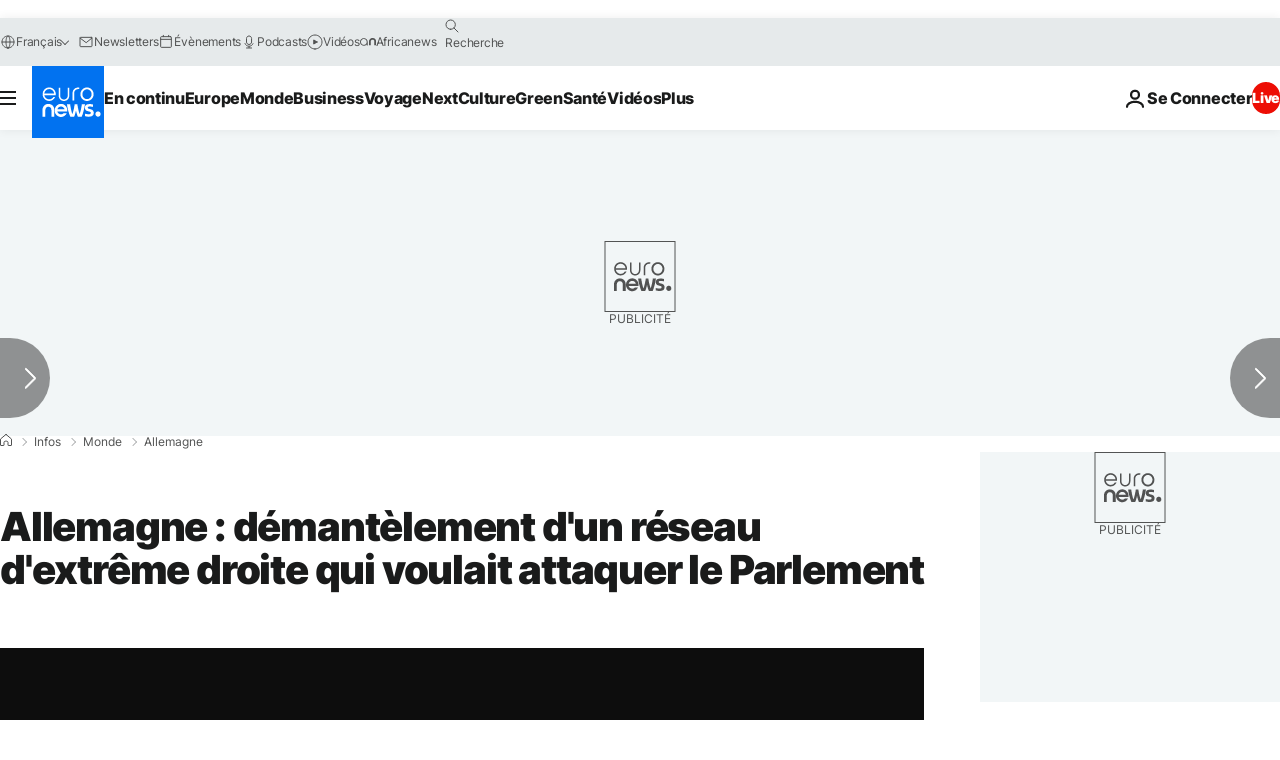

--- FILE ---
content_type: application/xml
request_url: https://dmxleo.dailymotion.com/cdn/manifest/video/x8g4ous.m3u8?af=2%2C7%2C8%2C9&vv=1%2C2%2C3%2C4%2C5%2C6%2C7%2C8%2C11%2C12%2C13%2C14&mm=video%2Fmp4%2Cvideo%2Fwebm%2Caudio%2Fmp4%2Caudio%2Fmpeg%2Caudio%2Faac%2Caudio%2Fmpeg3%2Caudio%2Fmp3%2Caudio%2Fvnd.wave%2Caudio%2Fwav%2Caudio%2Fwave%2Caudio%2Fogg%2Caudio%2Fvorbis%2Cimage%2Fjpeg%2Cimage%2Fpng%2Cimage%2Fwebp%2Cimage%2Fsvg%2Bxml&cse=1jf1kb1m004494f5413&rts=61578&rhv=1&cen=prod&cpi=xe2cka&cpt=player&rla=en&cpr=x9oog&eb=https%3A%2F%2Ffr.euronews.com%2F2022%2F12%2F07%2Fallemagne-demantelement-dun-reseau-dextreme-droite-qui-voulait-attaquer-le-parlement&ps=924x520&td=fr.euronews.com&reader_gdpr_flag=0&reader_gdpr_consent=&gdpr_binary_consent=opt-out&gdpr_comes_from_infopack=0&reader_us_privacy=1---&vl=-1&ciid=1jf1kb1m004494f5413_VMAP_0_0&cidx=0&sidx=0&vidIdx=0&omp=Dailymotion%2F1.0&omn=0&imal=1&uid_dm=d8ce4245-1b5d-a1bc-7f4f-d47bbce17105&ccPremium=false&ccCustomParams=6458%252Ffr_euronews_new%252Fnews%252Fnews%252Fworld%2Flng%253Dfr%2526page%253Darticle%2526video%253Dtrue%2526isBreakingNews%253Dfalse%2526vertical%253Dnews%2526nws_id%253D2143352%2526nwsctr_id%253D7235856%2526article_type%253Dnormal%2526program%253Dworld%2526video_duration%253D60000%2526technical_tags%253Dvideo-auto-play%2526source%253Deuronews%2526themes%253Dnews%2526tags%253Dallemagne%25252Cextreme-droite%25252Ccoup-d-etat%2526player_type%253Ddailymotion&3pcb=0&rap=1&apo=monetization&pos=1&pbm=2
body_size: 3886
content:
<?xml version="1.0" encoding="UTF-8"?><vmap:VMAP xmlns:vmap="http://www.iab.net/videosuite/vmap" version="1.0"><vmap:AdBreak breakType="linear" breakId="preroll1" timeOffset="start"><vmap:AdSource id="preroll1"><vmap:VASTAdData><VAST version="3.0"><Ad><InLine><AdSystem>Leo</AdSystem><AdTitle>noad</AdTitle><Extensions><Extension type="dailymotion" source="dailymotion">{"noAd":{"reasonId":1106,"reason":"viewing context|bot-detected"},"inventoryId":"fb6b165b-3ebc-4fe5-b8c4-c38451901147"}</Extension></Extensions></InLine></Ad></VAST></vmap:VASTAdData></vmap:AdSource><vmap:Extensions><vmap:Extension type="dailymotion" source="dailymotion"><![CDATA[{"timeout":15000}]]></vmap:Extension></vmap:Extensions></vmap:AdBreak><vmap:AdBreak breakType="linear,nonlinear" breakId="midroll1-1" timeOffset="00:05:00" repeatAfter="00:05:00"><vmap:AdSource id="midroll1-1"><vmap:AdTagURI templateType="vast3">https://dmxleo.dailymotion.com/cdn/manifest/video/x8g4ous.m3u8?auth=[base64]&amp;vo=[MEDIAPLAYHEAD]&amp;vv=1%2C2%2C3%2C4%2C5%2C6%2C7%2C8%2C11%2C12%2C13%2C14&amp;sec=1&amp;rts=61578&amp;rla=en&amp;reader.player=dailymotion&amp;plt=1&amp;cen=prod&amp;3pcb=0&amp;rhv=1&amp;reader_us_privacy=1---&amp;eb=https%3A%2F%2Ffr.euronews.com%2F2022%2F12%2F07%2Fallemagne-demantelement-dun-reseau-dextreme-droite-qui-voulait-attaquer-le-parlement&amp;dmngv=1.0&amp;dmng=Dailymotion&amp;cpt=player&amp;cpr=x9oog&amp;cpi=xe2cka&amp;battr=9%2C10%2C11%2C12%2C13%2C14%2C17&amp;apo=monetization&amp;pbm=2&amp;mm=video%2Fmp4%2Cvideo%2Fwebm%2Caudio%2Fmp4%2Caudio%2Fmpeg%2Caudio%2Faac%2Caudio%2Fmpeg3%2Caudio%2Fmp3%2Caudio%2Fvnd.wave%2Caudio%2Fwav%2Caudio%2Fwave%2Caudio%2Fogg%2Caudio%2Fvorbis%2Cimage%2Fjpeg%2Cimage%2Fpng%2Cimage%2Fwebp%2Cimage%2Fsvg%2Bxml&amp;lnrt=1&amp;dlvr=1%2C2&amp;cse=1jf1kb1m004494f5413&amp;cbrs=1&amp;r=v</vmap:AdTagURI></vmap:AdSource><vmap:Extensions><vmap:Extension type="dailymotion" source="dailymotion"><![CDATA[{"timeout":15000}]]></vmap:Extension></vmap:Extensions></vmap:AdBreak><vmap:Extensions><vmap:Extension type="dailymotion" source="dmx"><![CDATA[{"asid":119}]]></vmap:Extension></vmap:Extensions></vmap:VMAP>